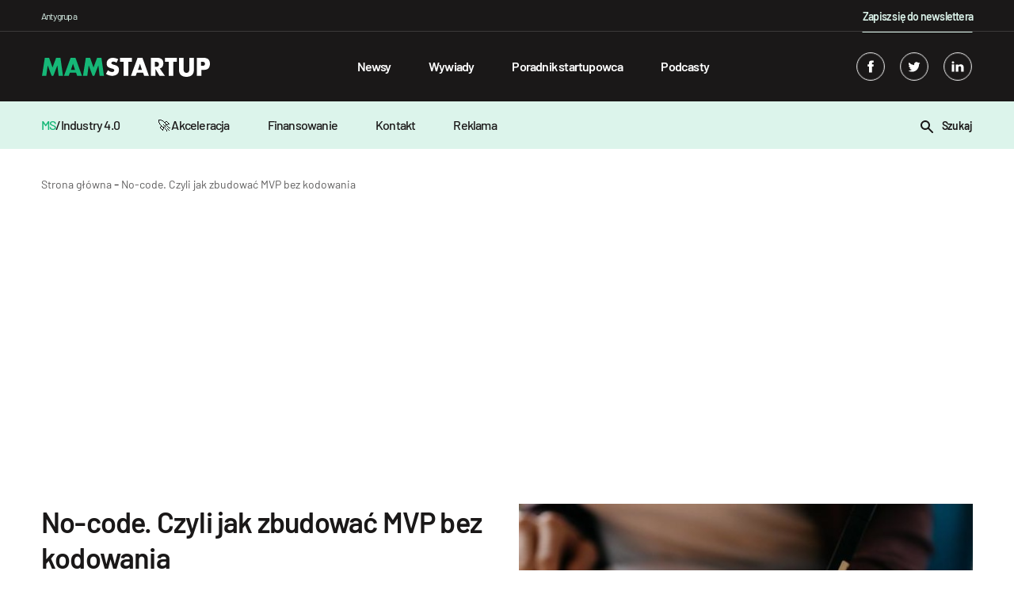

--- FILE ---
content_type: text/html; charset=UTF-8
request_url: https://mamstartup.pl/no-code-czyli-jak-zbudowac-mvp-bez-kodowania/
body_size: 20105
content:

    <!doctype html>

<!--[if lt IE 9]><html class="no-js no-svg ie lt-ie9 lt-ie8 lt-ie7" lang="pl-PL"> <![endif]-->
<!--[if IE 9]><html class="no-js no-svg ie ie9 lt-ie9 lt-ie8" lang="pl-PL"> <![endif]-->
<!--[if gt IE 9]><!-->

<html class="no-js no-svg" lang="pl-PL"> <!--<![endif]-->
<head>
    <meta charset="UTF-8"/>
    <title>No - code. Czyli jak zbudować MVP bez kodowania</title>
    <meta name="description" content="Co przybliża założycieli startupów do osiągnięcia sukcesu? Opracowanie produktu, który adresuje trafnie zidentyfikowany problem. Na tej ścieżce pomocne staje się stworzen">
    <meta name="robots" content="index, follow, max-image-preview:large, max-snippet:-1, max-video-preview:-1"/>
    <link rel="canonical" href="https://mamstartup.pl/no-code-czyli-jak-zbudowac-mvp-bez-kodowania/">
    <meta property="og:title" content="No-code. Czyli jak zbudować MVP bez kodowania">
    <meta property="og:description" content="Co przybliża założycieli startupów do osiągnięcia sukcesu? Opracowanie produktu, który adresuje trafnie zidentyfikowany problem. Na tej ścieżce pomocne staje się stworzen">
    <meta property="og:url" content="https://mamstartup.pl/no-code-czyli-jak-zbudowac-mvp-bez-kodowania/">
    <meta property="og:site_name" content="MamStartup">
    <meta property="og:image:url" content="https://mamstartup.pl/wp-content/uploads/2021/06/mvp.jpg">
    <meta property="article:published_time" content="2026-01-26T16:38:43+01:00">
    <meta property="article:modified_time" content="2026-01-26T16:38:43+01:00">
    <meta name="publish_date" property="og:publish_date" content="2026-01-26T16:38:43+01:00">
    <meta name="twitter:card" content="summary_large_image">
    <meta name="twitter:site" content="https://twitter.com/mamstartup">
    <meta property="twitter:title" content="No-code. Czyli jak zbudować MVP bez kodowania">
    <meta property="twitter:description" content="Co przybliża założycieli startupów do osiągnięcia sukcesu? Opracowanie produktu, który adresuje trafnie zidentyfikowany problem. Na tej ścieżce pomocne staje się stworzenie MVP. Umożliwia o...">
    <meta property="twitter:image" content="https://mamstartup.pl/wp-content/uploads/2021/06/mvp.jpg">
        <link rel="alternate" type="application/rss+xml" title="MamStartup &raquo; Kanał z wpisami" href="https://mamstartup.pl/feed/" />
    <meta http-equiv="Content-Type" content="text/html; charset=UTF-8"/>
    <meta http-equiv="X-UA-Compatible" content="IE=edge">
    <meta name="viewport" content="width=device-width, initial-scale=1">
    <meta name="theme-color" content="#ffffff">
    <link rel="manifest" href="https://mamstartup.pl/wp-content/themes/mamstartup/manifest.json">
    <link rel="icon" href="/favicon.ico" sizes="any">
    <link rel="icon" type="image/png" sizes="192x192"
          href="https://mamstartup.pl/wp-content/themes/mamstartup/static/images/favicon/android-icon-192x192.png">
    <style>
        @font-face {
            font-family: 'Barlow';
            src: local('Barlow Bold'), local('Barlow-Bold'),
            url('https://mamstartup.pl/wp-content/themes/mamstartup/resources/fonts/Barlow-Bold.woff2') format('woff2'),
            url('https://mamstartup.pl/wp-content/themes/mamstartup/resources/fonts/Barlow-Bold.woff') format('woff'),
            url('https://mamstartup.pl/wp-content/themes/mamstartup/resources/fonts/Barlow-Bold.ttf') format('truetype');
            font-weight: bold;
            font-style: normal;
            font-display: block;
        }

        @font-face {
            font-family: 'Barlow';
            src: local('Barlow Light'), local('Barlow-Light'),
            url('https://mamstartup.pl/wp-content/themes/mamstartup/resources/fonts/Barlow-Light.woff2') format('woff2'),
            url('https://mamstartup.pl/wp-content/themes/mamstartup/resources/fonts/Barlow-Light.woff') format('woff'),
            url('https://mamstartup.pl/wp-content/themes/mamstartup/resources/fonts/Barlow-Light.ttf') format('truetype');
            font-weight: 300;
            font-style: normal;
            font-display: block;
        }

        @font-face {
            font-family: 'Barlow';
            src: local('Barlow ExtraLight'), local('Barlow-ExtraLight'),
            url('https://mamstartup.pl/wp-content/themes/mamstartup/resources/fonts/Barlow-ExtraLight.woff2') format('woff2'),
            url('https://mamstartup.pl/wp-content/themes/mamstartup/resources/fonts/Barlow-ExtraLight.woff') format('woff'),
            url('https://mamstartup.pl/wp-content/themes/mamstartup/resources/fonts/Barlow-ExtraLight.ttf') format('truetype');
            font-weight: 200;
            font-style: normal;
            font-display: block;
        }

        @font-face {
            font-family: 'Barlow';
            src: local('Barlow Black'), local('Barlow-Black'),
            url('https://mamstartup.pl/wp-content/themes/mamstartup/resources/fonts/Barlow-Black.woff2') format('woff2'),
            url('https://mamstartup.pl/wp-content/themes/mamstartup/resources/fonts/Barlow-Black.woff') format('woff'),
            url('https://mamstartup.pl/wp-content/themes/mamstartup/resources/fonts/Barlow-Black.ttf') format('truetype');
            font-weight: 900;
            font-style: normal;
            font-display: block;
        }

        @font-face {
            font-family: 'Barlow';
            src: local('Barlow ExtraBold'), local('Barlow-ExtraBold'),
            url('https://mamstartup.pl/wp-content/themes/mamstartup/resources/fonts/Barlow-ExtraBold.woff2') format('woff2'),
            url('https://mamstartup.pl/wp-content/themes/mamstartup/resources/fonts/Barlow-ExtraBold.woff') format('woff'),
            url('https://mamstartup.pl/wp-content/themes/mamstartup/resources/fonts/Barlow-ExtraBold.ttf') format('truetype');
            font-weight: bold;
            font-style: normal;
            font-display: block;
        }

        @font-face {
            font-family: 'Barlow';
            src: local('Barlow Thin'), local('Barlow-Thin'),
            url('https://mamstartup.pl/wp-content/themes/mamstartup/resources/fonts/Barlow-Thin.woff2') format('woff2'),
            url('https://mamstartup.pl/wp-content/themes/mamstartup/resources/fonts/Barlow-Thin.woff') format('woff'),
            url('https://mamstartup.pl/wp-content/themes/mamstartup/resources/fonts/Barlow-Thin.ttf') format('truetype');
            font-weight: 100;
            font-style: normal;
            font-display: block;
        }

        @font-face {
            font-family: 'Barlow';
            src: local('Barlow SemiBold'), local('Barlow-SemiBold'),
            url('https://mamstartup.pl/wp-content/themes/mamstartup/resources/fonts/Barlow-SemiBold.woff2') format('woff2'),
            url('https://mamstartup.pl/wp-content/themes/mamstartup/resources/fonts/Barlow-SemiBold.woff') format('woff'),
            url('https://mamstartup.pl/wp-content/themes/mamstartup/resources/fonts/Barlow-SemiBold.ttf') format('truetype');
            font-weight: 600;
            font-style: normal;
            font-display: block;
        }

        @font-face {
            font-family: 'Barlow';
            src: local('Barlow Medium'), local('Barlow-Medium'),
            url('https://mamstartup.pl/wp-content/themes/mamstartup/resources/fonts/Barlow-Medium.woff2') format('woff2'),
            url('https://mamstartup.pl/wp-content/themes/mamstartup/resources/fonts/Barlow-Medium.woff') format('woff'),
            url('https://mamstartup.pl/wp-content/themes/mamstartup/resources/fonts/Barlow-Medium.ttf') format('truetype');
            font-weight: 500;
            font-style: normal;
            font-display: block;
        }

        @font-face {
            font-family: 'Barlow';
            src: local('Barlow Regular'), local('Barlow-Regular'),
            url('https://mamstartup.pl/wp-content/themes/mamstartup/resources/fonts/Barlow-Regular.woff2') format('woff2'),
            url('https://mamstartup.pl/wp-content/themes/mamstartup/resources/fonts/Barlow-Regular.woff') format('woff'),
            url('https://mamstartup.pl/wp-content/themes/mamstartup/resources/fonts/Barlow-Regular.ttf') format('truetype');
            font-weight: normal;
            font-style: normal;
            font-display: block;
        }
    </style>
    <link rel="preload" href="https://mamstartup.pl/wp-content/themes/mamstartup/resources/fonts/Barlow-Bold.woff2" crossorigin="anonymous" as="font"
          type="font/woff2">
    <link rel="preload" href="https://mamstartup.pl/wp-content/themes/mamstartup/resources/fonts/Barlow-SemiBold.woff2" crossorigin="anonymous" as="font"
          type="font/woff2">
    <link rel="preload" href="https://mamstartup.pl/wp-content/themes/mamstartup/resources/fonts/Barlow-Medium.woff2" crossorigin="anonymous" as="font"
          type="font/woff2">
    <link rel="preload" href="https://mamstartup.pl/wp-content/themes/mamstartup/resources/fonts/Barlow-Regular.woff2" crossorigin="anonymous" as="font"
          type="font/woff2">
    <link rel="pingback" href="https://mamstartup.pl/xmlrpc.php"/>
    <link rel="profile" href="https://gmpg.org/xfn/11">

    <!-- Google Publisher Tag (GPT) -->
    <script async src="https://securepubads.g.doubleclick.net/tag/js/gpt.js"></script>

    <!-- Google Tag Manager -->
    <script type="text/javascript">(function (w, d, s, l, i) {
            w[l] = w[l] || [];
            w[l].push({
                'gtm.start':
                    new Date().getTime(), event: 'gtm.js'
            });
            var f = d.getElementsByTagName(s)[0],
                j = d.createElement(s), dl = l != 'dataLayer' ? '&l=' + l : '';
            j.async = true;
            j.src =
                'https://www.googletagmanager.com/gtm.js?id=' + i + dl;
            f.parentNode.insertBefore(j, f);
        })(window, document, 'script', 'dataLayer', 'GTM-PRL9R2M');
    </script>
    <!-- End Google Tag Manager -->

                        <script type="application/ld+json">
            {
                "@context": "https://schema.org",
                "@type": "NewsArticle",
                "mainEntityOfPage": {
                    "@type": "WebPage",
                    "@id": "https://mamstartup.pl/no-code-czyli-jak-zbudowac-mvp-bez-kodowania/"
                },
                "headline": "No-code. Czyli jak zbudować MVP bez kodowania",
                                "image": {
                    "@type": "ImageObject",
                    "url": "https://mamstartup.pl/wp-content/uploads/2021/06/mvp.jpg",
                    "height": "400",
                    "width": "600"
                },
                                "datePublished": "2026-01-26T16:38:43+01:00",
                "dateModified": "2026-01-26T16:38:43+01:00",
                "author": {
                    "@type": "Person",
                    "name": "SKN SGH Ventures Innovatika",
                    "url": "https://mamstartup.pl/author/skn-sgh-ventures-innovatika/"
                },
                "publisher": {
                    "name": "mamstartup",
                    "@type": "Organization",
                    "logo": {
                        "@type": "ImageObject",
                        "url": "https://mamstartup.pl/wp-content/uploads/2022/03/mamstartup-logo.png",
                        "height": "60",
                        "width": "460"
                    }
                },
                "description": "Co przybliża założycieli startupów do osiągnięcia sukcesu? Opracowanie produktu, który adresuje trafnie zidentyfikowany problem. Na tej ścieżce pomocne staje się stworzen"

            }

            </script>
        
    
	<style>img:is([sizes="auto" i], [sizes^="auto," i]) { contain-intrinsic-size: 3000px 1500px }</style>
	<link rel='dns-prefetch' href='//static.addtoany.com' />
<link href='https://fonts.gstatic.com' crossorigin rel='preconnect' />
<link rel='preconnect' href='https://static.addtoany.com' />
<link rel='prefetch' href='https://static.addtoany.com/menu/page.js' />
<link rel='prerender' href='https://static.addtoany.com/menu/page.js' />
<style id='wp-emoji-styles-inline-css' type='text/css'>

	img.wp-smiley, img.emoji {
		display: inline !important;
		border: none !important;
		box-shadow: none !important;
		height: 1em !important;
		width: 1em !important;
		margin: 0 0.07em !important;
		vertical-align: -0.1em !important;
		background: none !important;
		padding: 0 !important;
	}
</style>
<link rel='preload' as='style' id='wp-block-library-css' href='https://mamstartup.pl/wp-includes/css/dist/block-library/style.min.css?ver=6.8.3' type='text/css' media='all' />
<style id='classic-theme-styles-inline-css' type='text/css'>
/*! This file is auto-generated */
.wp-block-button__link{color:#fff;background-color:#32373c;border-radius:9999px;box-shadow:none;text-decoration:none;padding:calc(.667em + 2px) calc(1.333em + 2px);font-size:1.125em}.wp-block-file__button{background:#32373c;color:#fff;text-decoration:none}
</style>
<style id='global-styles-inline-css' type='text/css'>
:root{--wp--preset--aspect-ratio--square: 1;--wp--preset--aspect-ratio--4-3: 4/3;--wp--preset--aspect-ratio--3-4: 3/4;--wp--preset--aspect-ratio--3-2: 3/2;--wp--preset--aspect-ratio--2-3: 2/3;--wp--preset--aspect-ratio--16-9: 16/9;--wp--preset--aspect-ratio--9-16: 9/16;--wp--preset--color--black: #000000;--wp--preset--color--cyan-bluish-gray: #abb8c3;--wp--preset--color--white: #ffffff;--wp--preset--color--pale-pink: #f78da7;--wp--preset--color--vivid-red: #cf2e2e;--wp--preset--color--luminous-vivid-orange: #ff6900;--wp--preset--color--luminous-vivid-amber: #fcb900;--wp--preset--color--light-green-cyan: #7bdcb5;--wp--preset--color--vivid-green-cyan: #00d084;--wp--preset--color--pale-cyan-blue: #8ed1fc;--wp--preset--color--vivid-cyan-blue: #0693e3;--wp--preset--color--vivid-purple: #9b51e0;--wp--preset--gradient--vivid-cyan-blue-to-vivid-purple: linear-gradient(135deg,rgba(6,147,227,1) 0%,rgb(155,81,224) 100%);--wp--preset--gradient--light-green-cyan-to-vivid-green-cyan: linear-gradient(135deg,rgb(122,220,180) 0%,rgb(0,208,130) 100%);--wp--preset--gradient--luminous-vivid-amber-to-luminous-vivid-orange: linear-gradient(135deg,rgba(252,185,0,1) 0%,rgba(255,105,0,1) 100%);--wp--preset--gradient--luminous-vivid-orange-to-vivid-red: linear-gradient(135deg,rgba(255,105,0,1) 0%,rgb(207,46,46) 100%);--wp--preset--gradient--very-light-gray-to-cyan-bluish-gray: linear-gradient(135deg,rgb(238,238,238) 0%,rgb(169,184,195) 100%);--wp--preset--gradient--cool-to-warm-spectrum: linear-gradient(135deg,rgb(74,234,220) 0%,rgb(151,120,209) 20%,rgb(207,42,186) 40%,rgb(238,44,130) 60%,rgb(251,105,98) 80%,rgb(254,248,76) 100%);--wp--preset--gradient--blush-light-purple: linear-gradient(135deg,rgb(255,206,236) 0%,rgb(152,150,240) 100%);--wp--preset--gradient--blush-bordeaux: linear-gradient(135deg,rgb(254,205,165) 0%,rgb(254,45,45) 50%,rgb(107,0,62) 100%);--wp--preset--gradient--luminous-dusk: linear-gradient(135deg,rgb(255,203,112) 0%,rgb(199,81,192) 50%,rgb(65,88,208) 100%);--wp--preset--gradient--pale-ocean: linear-gradient(135deg,rgb(255,245,203) 0%,rgb(182,227,212) 50%,rgb(51,167,181) 100%);--wp--preset--gradient--electric-grass: linear-gradient(135deg,rgb(202,248,128) 0%,rgb(113,206,126) 100%);--wp--preset--gradient--midnight: linear-gradient(135deg,rgb(2,3,129) 0%,rgb(40,116,252) 100%);--wp--preset--font-size--small: 13px;--wp--preset--font-size--medium: 20px;--wp--preset--font-size--large: 36px;--wp--preset--font-size--x-large: 42px;--wp--preset--spacing--20: 0.44rem;--wp--preset--spacing--30: 0.67rem;--wp--preset--spacing--40: 1rem;--wp--preset--spacing--50: 1.5rem;--wp--preset--spacing--60: 2.25rem;--wp--preset--spacing--70: 3.38rem;--wp--preset--spacing--80: 5.06rem;--wp--preset--shadow--natural: 6px 6px 9px rgba(0, 0, 0, 0.2);--wp--preset--shadow--deep: 12px 12px 50px rgba(0, 0, 0, 0.4);--wp--preset--shadow--sharp: 6px 6px 0px rgba(0, 0, 0, 0.2);--wp--preset--shadow--outlined: 6px 6px 0px -3px rgba(255, 255, 255, 1), 6px 6px rgba(0, 0, 0, 1);--wp--preset--shadow--crisp: 6px 6px 0px rgba(0, 0, 0, 1);}:where(.is-layout-flex){gap: 0.5em;}:where(.is-layout-grid){gap: 0.5em;}body .is-layout-flex{display: flex;}.is-layout-flex{flex-wrap: wrap;align-items: center;}.is-layout-flex > :is(*, div){margin: 0;}body .is-layout-grid{display: grid;}.is-layout-grid > :is(*, div){margin: 0;}:where(.wp-block-columns.is-layout-flex){gap: 2em;}:where(.wp-block-columns.is-layout-grid){gap: 2em;}:where(.wp-block-post-template.is-layout-flex){gap: 1.25em;}:where(.wp-block-post-template.is-layout-grid){gap: 1.25em;}.has-black-color{color: var(--wp--preset--color--black) !important;}.has-cyan-bluish-gray-color{color: var(--wp--preset--color--cyan-bluish-gray) !important;}.has-white-color{color: var(--wp--preset--color--white) !important;}.has-pale-pink-color{color: var(--wp--preset--color--pale-pink) !important;}.has-vivid-red-color{color: var(--wp--preset--color--vivid-red) !important;}.has-luminous-vivid-orange-color{color: var(--wp--preset--color--luminous-vivid-orange) !important;}.has-luminous-vivid-amber-color{color: var(--wp--preset--color--luminous-vivid-amber) !important;}.has-light-green-cyan-color{color: var(--wp--preset--color--light-green-cyan) !important;}.has-vivid-green-cyan-color{color: var(--wp--preset--color--vivid-green-cyan) !important;}.has-pale-cyan-blue-color{color: var(--wp--preset--color--pale-cyan-blue) !important;}.has-vivid-cyan-blue-color{color: var(--wp--preset--color--vivid-cyan-blue) !important;}.has-vivid-purple-color{color: var(--wp--preset--color--vivid-purple) !important;}.has-black-background-color{background-color: var(--wp--preset--color--black) !important;}.has-cyan-bluish-gray-background-color{background-color: var(--wp--preset--color--cyan-bluish-gray) !important;}.has-white-background-color{background-color: var(--wp--preset--color--white) !important;}.has-pale-pink-background-color{background-color: var(--wp--preset--color--pale-pink) !important;}.has-vivid-red-background-color{background-color: var(--wp--preset--color--vivid-red) !important;}.has-luminous-vivid-orange-background-color{background-color: var(--wp--preset--color--luminous-vivid-orange) !important;}.has-luminous-vivid-amber-background-color{background-color: var(--wp--preset--color--luminous-vivid-amber) !important;}.has-light-green-cyan-background-color{background-color: var(--wp--preset--color--light-green-cyan) !important;}.has-vivid-green-cyan-background-color{background-color: var(--wp--preset--color--vivid-green-cyan) !important;}.has-pale-cyan-blue-background-color{background-color: var(--wp--preset--color--pale-cyan-blue) !important;}.has-vivid-cyan-blue-background-color{background-color: var(--wp--preset--color--vivid-cyan-blue) !important;}.has-vivid-purple-background-color{background-color: var(--wp--preset--color--vivid-purple) !important;}.has-black-border-color{border-color: var(--wp--preset--color--black) !important;}.has-cyan-bluish-gray-border-color{border-color: var(--wp--preset--color--cyan-bluish-gray) !important;}.has-white-border-color{border-color: var(--wp--preset--color--white) !important;}.has-pale-pink-border-color{border-color: var(--wp--preset--color--pale-pink) !important;}.has-vivid-red-border-color{border-color: var(--wp--preset--color--vivid-red) !important;}.has-luminous-vivid-orange-border-color{border-color: var(--wp--preset--color--luminous-vivid-orange) !important;}.has-luminous-vivid-amber-border-color{border-color: var(--wp--preset--color--luminous-vivid-amber) !important;}.has-light-green-cyan-border-color{border-color: var(--wp--preset--color--light-green-cyan) !important;}.has-vivid-green-cyan-border-color{border-color: var(--wp--preset--color--vivid-green-cyan) !important;}.has-pale-cyan-blue-border-color{border-color: var(--wp--preset--color--pale-cyan-blue) !important;}.has-vivid-cyan-blue-border-color{border-color: var(--wp--preset--color--vivid-cyan-blue) !important;}.has-vivid-purple-border-color{border-color: var(--wp--preset--color--vivid-purple) !important;}.has-vivid-cyan-blue-to-vivid-purple-gradient-background{background: var(--wp--preset--gradient--vivid-cyan-blue-to-vivid-purple) !important;}.has-light-green-cyan-to-vivid-green-cyan-gradient-background{background: var(--wp--preset--gradient--light-green-cyan-to-vivid-green-cyan) !important;}.has-luminous-vivid-amber-to-luminous-vivid-orange-gradient-background{background: var(--wp--preset--gradient--luminous-vivid-amber-to-luminous-vivid-orange) !important;}.has-luminous-vivid-orange-to-vivid-red-gradient-background{background: var(--wp--preset--gradient--luminous-vivid-orange-to-vivid-red) !important;}.has-very-light-gray-to-cyan-bluish-gray-gradient-background{background: var(--wp--preset--gradient--very-light-gray-to-cyan-bluish-gray) !important;}.has-cool-to-warm-spectrum-gradient-background{background: var(--wp--preset--gradient--cool-to-warm-spectrum) !important;}.has-blush-light-purple-gradient-background{background: var(--wp--preset--gradient--blush-light-purple) !important;}.has-blush-bordeaux-gradient-background{background: var(--wp--preset--gradient--blush-bordeaux) !important;}.has-luminous-dusk-gradient-background{background: var(--wp--preset--gradient--luminous-dusk) !important;}.has-pale-ocean-gradient-background{background: var(--wp--preset--gradient--pale-ocean) !important;}.has-electric-grass-gradient-background{background: var(--wp--preset--gradient--electric-grass) !important;}.has-midnight-gradient-background{background: var(--wp--preset--gradient--midnight) !important;}.has-small-font-size{font-size: var(--wp--preset--font-size--small) !important;}.has-medium-font-size{font-size: var(--wp--preset--font-size--medium) !important;}.has-large-font-size{font-size: var(--wp--preset--font-size--large) !important;}.has-x-large-font-size{font-size: var(--wp--preset--font-size--x-large) !important;}
:where(.wp-block-post-template.is-layout-flex){gap: 1.25em;}:where(.wp-block-post-template.is-layout-grid){gap: 1.25em;}
:where(.wp-block-columns.is-layout-flex){gap: 2em;}:where(.wp-block-columns.is-layout-grid){gap: 2em;}
:root :where(.wp-block-pullquote){font-size: 1.5em;line-height: 1.6;}
</style>
<link rel='preload' as='style' id='addtoany-css' href='https://mamstartup.pl/wp-content/plugins/add-to-any/addtoany.min.css?ver=1.16' type='text/css' media='all' />
<link rel='preload' as='style' id='app-style-css' href='https://mamstartup.pl/wp-content/themes/mamstartup/static/front/main.css?ver=1769441923' type='text/css' media='all' />
<link rel='stylesheet' id='app-style1-css' href='https://mamstartup.pl/wp-content/themes/mamstartup/static/front/main.css?ver=1769441923' type='text/css' media='all' />
<script type="text/javascript" id="addtoany-core-js-before">
/* <![CDATA[ */
window.a2a_config=window.a2a_config||{};a2a_config.callbacks=[];a2a_config.overlays=[];a2a_config.templates={};a2a_localize = {
	Share: "Share",
	Save: "Save",
	Subscribe: "Subscribe",
	Email: "Email",
	Bookmark: "Bookmark",
	ShowAll: "Show all",
	ShowLess: "Show less",
	FindServices: "Find service(s)",
	FindAnyServiceToAddTo: "Instantly find any service to add to",
	PoweredBy: "Powered by",
	ShareViaEmail: "Share via email",
	SubscribeViaEmail: "Subscribe via email",
	BookmarkInYourBrowser: "Bookmark in your browser",
	BookmarkInstructions: "Press Ctrl+D or \u2318+D to bookmark this page",
	AddToYourFavorites: "Add to your favorites",
	SendFromWebOrProgram: "Send from any email address or email program",
	EmailProgram: "Email program",
	More: "More&#8230;",
	ThanksForSharing: "Thanks for sharing!",
	ThanksForFollowing: "Thanks for following!"
};
/* ]]> */
</script>
<script type="text/javascript" defer src="https://static.addtoany.com/menu/page.js" id="addtoany-core-js"></script>
<script type="text/javascript" defer src="https://mamstartup.pl/wp-includes/js/jquery/jquery.min.js?ver=3.7.1" id="jquery-core-js"></script>
<script type="text/javascript" defer src="https://mamstartup.pl/wp-includes/js/jquery/jquery-migrate.min.js?ver=3.4.1" id="jquery-migrate-js"></script>
<script type="text/javascript" defer defer src="https://mamstartup.pl/wp-content/plugins/add-to-any/addtoany.min.js?ver=1.1" id="addtoany-jquery-js"></script>
<link rel="https://api.w.org/" href="https://mamstartup.pl/wp-json/" /><link rel="alternate" title="JSON" type="application/json" href="https://mamstartup.pl/wp-json/wp/v2/posts/67665" /><link rel="EditURI" type="application/rsd+xml" title="RSD" href="https://mamstartup.pl/xmlrpc.php?rsd" />
<meta name="generator" content="WordPress 6.8.3" />
<link rel='shortlink' href='https://mamstartup.pl/?p=67665' />
<link rel="alternate" title="oEmbed (JSON)" type="application/json+oembed" href="https://mamstartup.pl/wp-json/oembed/1.0/embed?url=https%3A%2F%2Fmamstartup.pl%2Fno-code-czyli-jak-zbudowac-mvp-bez-kodowania%2F" />
		<style type="text/css" id="wp-custom-css">
			b, strong{
	font-weight:600;
}		</style>
		            </head>

<body class="wp-singular post-template-default single single-post postid-67665 single-format-standard wp-theme-mamstartup" data-template="base.twig">
<!-- Google Tag Manager (noscript) -->
<noscript>
    <iframe src="https://www.googletagmanager.com/ns.html?id=GTM-PRL9R2M"
            height="0" width="0" style="display:none;visibility:hidden"></iframe>
</noscript>
<!-- End Google Tag Manager (noscript) -->
<header class="header">
            <div class="wrapper">
            <div class="navbar" id="navbar" style="background-color: ">
                <div class="container-xl">
                    <div class="navbar-additional row">
                        <div class="col-8">
                            <p class="navbar-additional__title">Antygrupa</p>
                        </div>
                        <div class="col-4 navbar-additional__newsletter-col">
                            <a href="/newsletter/"
                               style="position: relative;color: #dcf4eb;text-decoration: none;font-size: 0.875rem;font-weight: 600;letter-spacing: -0.05rem;line-height: 1.5rem;"
                               class="newsletter">Zapisz się do newslettera</a>
                        </div>
                    </div>
                    <div class="row">
                        <div class="navbar-content col-12">
                            <a aria-label="mamstartup" class="navbar-brand d-flex align-items-center"
                               href="https://mamstartup.pl">
                                                                <div class="">
                                                                            <img class="navbar-brand__image"
                                             src="https://mamstartup.pl/wp-content/uploads/2021/06/mamstartup-logo-2.svg"
                                             alt="" width="212" height="24">
                                                                    </div>
                            </a>
                            <div id="hamburger" class="hamburger navbar-toggle" type="button"
                                 aria-label="Toggle navigation">
                                <span class="line"></span>
                                <span class="line"></span>
                                <span class="line"></span>
                            </div>
                            <nav class="navbar-nav" role="navigation">
                                <div class="navbar-searcher searcher">
                                    <a id="searchPosts" class="searcher__button d-inline-block">
                                        <svg class="" xmlns="http://www.w3.org/2000/svg" width="16" height="16">
    <path fill-rule="evenodd"
          d="M2 6c0-2.206 1.794-4 4-4s4 1.794 4 4-1.794 4-4 4-4-1.794-4-4m13.707 8.293l-4.822-4.822A5.961 5.961 0 0 0 12 6c0-3.309-2.691-6-6-6S0 2.691 0 6s2.691 6 6 6c1.294 0 2.49-.416 3.471-1.115l4.822 4.822a.997.997 0 0 0 1.414 0 .999.999 0 0 0 0-1.414"></path>
</svg>                                    </a>
                                    <input id="search" class="searcher__input" type="text"
                                           placeholder="Wpisz szukaną frazę ...">
                                    <label hidden for="search">Wpisz szukaną frazę ...</label>
                                </div>
                                    <ul class="nav-list">
                    <li class="nav-list__item  menu-item menu-item-type-taxonomy menu-item-object-category menu-item-86965">
                <a class="nav-list__link" target="" href="https://mamstartup.pl/kategoria/news/">Newsy</a>
                            </li>
                    <li class="nav-list__item  menu-item menu-item-type-taxonomy menu-item-object-category menu-item-86967">
                <a class="nav-list__link" target="" href="https://mamstartup.pl/kategoria/wywiad/">Wywiady</a>
                            </li>
                    <li class="nav-list__item  menu-item menu-item-type-taxonomy menu-item-object-category current-post-ancestor current-menu-parent current-post-parent menu-item-86968">
                <a class="nav-list__link" target="" href="https://mamstartup.pl/kategoria/poradnik-startupowca/">Poradnik startupowca</a>
                            </li>
                    <li class="nav-list__item  menu-item menu-item-type-taxonomy menu-item-object-category menu-item-86970">
                <a class="nav-list__link" target="" href="https://mamstartup.pl/kategoria/podcast/">Podcasty</a>
                            </li>
            </ul>
                                <div class="navbar-socials navbar-socials--mobile">
                                        <div class="social-links">
                    <a aria-label="facebook" target="_blank" rel="noreferrer" class="social-links__item" href="https://www.facebook.com/mamstartup">
                <svg class="social-ico" xmlns="http://www.w3.org/2000/svg" width="36" height="36" viewBox="0 0 36 36">
    <defs>
        <clipPath id="6xkga">
            <path fill="#fff" d="M18 36c9.941 0 18-8.059 18-18S27.941 0 18 0 0 8.059 0 18s8.059 18 18 18z"/>
        </clipPath>
    </defs>
    <g>
        <g>
            <g opacity=".2">
                <path class="border-shape" fill="none" stroke="#fff" stroke-miterlimit="20" stroke-width="2"
                      d="M18 36c9.941 0 18-8.059 18-18S27.941 0 18 0 0 8.059 0 18s8.059 18 18 18z"
                      clip-path="url(&quot;#6xkga&quot;)"/>
            </g>
            <g>
                <g>
                    <path class="main-shape" fill="#fff"
                          d="M19.612 10c-1.41 0-3.98.638-3.612 3-.361.604-.368 1.338 0 2-.368.164-2 .164-2 .164v2.794L16 18v8h3.775v-8.095h2.04L22 15.157h-2.279s.005-1.223 0-1.578c0-.87.841-.82.892-.82.4 0 1.178.002 1.378 0V10z"/>
                </g>
            </g>
        </g>
    </g>
</svg>            </a>
                            <a aria-label="twitter" target="_blank" rel="noreferrer" class="social-links__item" href="https://twitter.com/mamstartup">
                <svg class="social-ico" xmlns="http://www.w3.org/2000/svg" width="36" height="36" viewBox="0 0 36 36">
    <defs>
        <clipPath id="if2qa">
            <path fill="#fff" d="M18 36c9.941 0 18-8.059 18-18S27.941 0 18 0 0 8.059 0 18s8.059 18 18 18z"/>
        </clipPath>
    </defs>
    <g>
        <g>
            <g opacity=".2">
                <path class="border-shape" fill="none" stroke="#fff" stroke-miterlimit="20" stroke-width="2"
                      d="M18 36c9.941 0 18-8.059 18-18S27.941 0 18 0 0 8.059 0 18s8.059 18 18 18z"
                      clip-path="url(&quot;#if2qa&quot;)"/>
            </g>
            <g>
                <g>
                    <path class="main-shape" fill="#fff"
                          d="M26 13.538a6.554 6.554 0 0 1-1.885.517 3.292 3.292 0 0 0 1.443-1.815 6.557 6.557 0 0 1-2.085.796 3.282 3.282 0 0 0-5.593 2.994 9.32 9.32 0 0 1-6.765-3.429 3.28 3.28 0 0 0 1.016 4.382 3.267 3.267 0 0 1-1.487-.41v.041a3.284 3.284 0 0 0 2.632 3.218 3.265 3.265 0 0 1-1.482.058 3.286 3.286 0 0 0 3.066 2.279A6.585 6.585 0 0 1 10 23.528a9.289 9.289 0 0 0 5.031 1.475c6.037 0 9.34-5.001 9.34-9.339 0-.142-.004-.283-.01-.424A6.688 6.688 0 0 0 26 13.538"/>
                </g>
            </g>
        </g>
    </g>
</svg>            </a>
                            <a aria-label="linkedin" target="_blank" rel="noreferrer" class="social-links__item" href="https://www.linkedin.com/company/mamstartup/">
                <svg class="social-ico" xmlns="http://www.w3.org/2000/svg" width="36" height="36" viewBox="0 0 36 36">
    <defs>
        <clipPath id="hsgoa">
            <path fill="#fff" d="M18 36c9.941 0 18-8.059 18-18S27.941 0 18 0 0 8.059 0 18s8.059 18 18 18z"/>
        </clipPath>
    </defs>
    <g>
        <g>
            <g opacity=".2">
                <path class="border-shape" fill="none" stroke="#fff" stroke-miterlimit="20" stroke-width="2"
                      d="M18 36c9.941 0 18-8.059 18-18S27.941 0 18 0 0 8.059 0 18s8.059 18 18 18z"
                      clip-path="url(&quot;#hsgoa&quot;)"/>
            </g>
            <g>
                <g>
                    <path class="main-shape" fill="#fff"
                          d="M26 25h-3.494v-5.227c0-1.313-.506-2.209-1.77-2.209-.966 0-1.54.604-1.793 1.188-.092.208-.115.5-.115.791V25h-3.495s.047-8.854 0-9.77h3.495v1.384c.463-.666 1.294-1.614 3.15-1.614C24.276 15 26 16.397 26 19.398zM10 15h3.2v10H10zm1.572-1C10.618 14 10 13.333 10 12.5c0-.852.636-1.5 1.61-1.5.972 0 1.572.648 1.59 1.5 0 .833-.618 1.5-1.61 1.5z"/>
                </g>
            </g>
        </g>
    </g>
</svg>            </a>
            </div>
                                </div>
                            </nav><!-- #nav -->
                            <div class="navbar-socials navbar-socials--desktop">
                                    <div class="social-links">
                    <a aria-label="facebook" target="_blank" rel="noreferrer" class="social-links__item" href="https://www.facebook.com/mamstartup">
                <svg class="social-ico" xmlns="http://www.w3.org/2000/svg" width="36" height="36" viewBox="0 0 36 36">
    <defs>
        <clipPath id="6xkga">
            <path fill="#fff" d="M18 36c9.941 0 18-8.059 18-18S27.941 0 18 0 0 8.059 0 18s8.059 18 18 18z"/>
        </clipPath>
    </defs>
    <g>
        <g>
            <g opacity=".2">
                <path class="border-shape" fill="none" stroke="#fff" stroke-miterlimit="20" stroke-width="2"
                      d="M18 36c9.941 0 18-8.059 18-18S27.941 0 18 0 0 8.059 0 18s8.059 18 18 18z"
                      clip-path="url(&quot;#6xkga&quot;)"/>
            </g>
            <g>
                <g>
                    <path class="main-shape" fill="#fff"
                          d="M19.612 10c-1.41 0-3.98.638-3.612 3-.361.604-.368 1.338 0 2-.368.164-2 .164-2 .164v2.794L16 18v8h3.775v-8.095h2.04L22 15.157h-2.279s.005-1.223 0-1.578c0-.87.841-.82.892-.82.4 0 1.178.002 1.378 0V10z"/>
                </g>
            </g>
        </g>
    </g>
</svg>            </a>
                            <a aria-label="twitter" target="_blank" rel="noreferrer" class="social-links__item" href="https://twitter.com/mamstartup">
                <svg class="social-ico" xmlns="http://www.w3.org/2000/svg" width="36" height="36" viewBox="0 0 36 36">
    <defs>
        <clipPath id="if2qa">
            <path fill="#fff" d="M18 36c9.941 0 18-8.059 18-18S27.941 0 18 0 0 8.059 0 18s8.059 18 18 18z"/>
        </clipPath>
    </defs>
    <g>
        <g>
            <g opacity=".2">
                <path class="border-shape" fill="none" stroke="#fff" stroke-miterlimit="20" stroke-width="2"
                      d="M18 36c9.941 0 18-8.059 18-18S27.941 0 18 0 0 8.059 0 18s8.059 18 18 18z"
                      clip-path="url(&quot;#if2qa&quot;)"/>
            </g>
            <g>
                <g>
                    <path class="main-shape" fill="#fff"
                          d="M26 13.538a6.554 6.554 0 0 1-1.885.517 3.292 3.292 0 0 0 1.443-1.815 6.557 6.557 0 0 1-2.085.796 3.282 3.282 0 0 0-5.593 2.994 9.32 9.32 0 0 1-6.765-3.429 3.28 3.28 0 0 0 1.016 4.382 3.267 3.267 0 0 1-1.487-.41v.041a3.284 3.284 0 0 0 2.632 3.218 3.265 3.265 0 0 1-1.482.058 3.286 3.286 0 0 0 3.066 2.279A6.585 6.585 0 0 1 10 23.528a9.289 9.289 0 0 0 5.031 1.475c6.037 0 9.34-5.001 9.34-9.339 0-.142-.004-.283-.01-.424A6.688 6.688 0 0 0 26 13.538"/>
                </g>
            </g>
        </g>
    </g>
</svg>            </a>
                            <a aria-label="linkedin" target="_blank" rel="noreferrer" class="social-links__item" href="https://www.linkedin.com/company/mamstartup/">
                <svg class="social-ico" xmlns="http://www.w3.org/2000/svg" width="36" height="36" viewBox="0 0 36 36">
    <defs>
        <clipPath id="hsgoa">
            <path fill="#fff" d="M18 36c9.941 0 18-8.059 18-18S27.941 0 18 0 0 8.059 0 18s8.059 18 18 18z"/>
        </clipPath>
    </defs>
    <g>
        <g>
            <g opacity=".2">
                <path class="border-shape" fill="none" stroke="#fff" stroke-miterlimit="20" stroke-width="2"
                      d="M18 36c9.941 0 18-8.059 18-18S27.941 0 18 0 0 8.059 0 18s8.059 18 18 18z"
                      clip-path="url(&quot;#hsgoa&quot;)"/>
            </g>
            <g>
                <g>
                    <path class="main-shape" fill="#fff"
                          d="M26 25h-3.494v-5.227c0-1.313-.506-2.209-1.77-2.209-.966 0-1.54.604-1.793 1.188-.092.208-.115.5-.115.791V25h-3.495s.047-8.854 0-9.77h3.495v1.384c.463-.666 1.294-1.614 3.15-1.614C24.276 15 26 16.397 26 19.398zM10 15h3.2v10H10zm1.572-1C10.618 14 10 13.333 10 12.5c0-.852.636-1.5 1.61-1.5.972 0 1.572.648 1.59 1.5 0 .833-.618 1.5-1.61 1.5z"/>
                </g>
            </g>
        </g>
    </g>
</svg>            </a>
            </div>
                            </div>
                        </div>
                    </div>
                </div>
            </div>
            <div class="sub-navbar-bg" style="background-color: ">
                <div class="container-xl">
                    <div class="sub-navbar row">
                        <div class="col-12 d-lg-flex justify-content-lg-between align-items-lg-center">
                                <ul class="nav-list">
                    <li class="nav-list__item  menu-item menu-item-type-post_type menu-item-object-commercial menu-item-66003">
                <a class="nav-list__link" target=""
                   href="https://mamstartup.pl/industry40/"><span>MS</span>/Industry 4.0</a>
                            </li>
                    <li class="nav-list__item  menu-item menu-item-type-custom menu-item-object-custom menu-item-113695">
                <a class="nav-list__link" target=""
                   href="https://mamstartup.pl/tag/akceleracja/">🚀 Akceleracja</a>
                            </li>
                    <li class="nav-list__item  menu-item menu-item-type-taxonomy menu-item-object-category menu-item-112928">
                <a class="nav-list__link" target=""
                   href="https://mamstartup.pl/kategoria/finansowanie/">Finansowanie</a>
                            </li>
                    <li class="nav-list__item  menu-item menu-item-type-custom menu-item-object-custom menu-item-48113">
                <a class="nav-list__link" target=""
                   href="https://mamstartup.pl/kontakt/">Kontakt</a>
                            </li>
                    <li class="nav-list__item  menu-item menu-item-type-custom menu-item-object-custom menu-item-48120">
                <a class="nav-list__link" target=""
                   href="https://mamstartup.pl/reklama/">Reklama</a>
                            </li>
            </ul>
                            <a id="searchPopup" class="desktop-searcher d-none d-lg-inline-block" href="#">
                                <svg class="searcher-ico--dark" xmlns="http://www.w3.org/2000/svg" width="16" height="16">
    <path fill-rule="evenodd"
          d="M2 6c0-2.206 1.794-4 4-4s4 1.794 4 4-1.794 4-4 4-4-1.794-4-4m13.707 8.293l-4.822-4.822A5.961 5.961 0 0 0 12 6c0-3.309-2.691-6-6-6S0 2.691 0 6s2.691 6 6 6c1.294 0 2.49-.416 3.471-1.115l4.822 4.822a.997.997 0 0 0 1.414 0 .999.999 0 0 0 0-1.414"></path>
</svg>                                <span class="desktop-searcher__text">Szukaj</span>
                            </a>
                        </div>
                    </div>
                </div>
            </div>
        </div>
    </header>
    <div class="container-xl">
    <div class="row my-4 py-2">
        <div class="col-12">
            <div id="crumbs" class="breadcrumbs"><a class="breadcrumbs__element" href="https://mamstartup.pl/">Strona główna</a> <span class="breadcrumb__delimiter">-</span> <span class="breadcrumbs__element breadcrumbs__element--current">No-code. Czyli jak zbudować MVP bez kodowania</span></div>
        </div>
    </div>
</div><section id="content" role="main" class="content-wrapper">
    <div class="wrapper ">
                <div class="single-wrapper">
                                                <div class="d-flex justify-content-center" style="overflow-x: hidden;">
    <!-- /159261070/MS-01.gorny -->
    <div class="ads-box  ms-ban ms-ban--top">
        <div id="div-gpt-ad-ms01-gorny" data-network-id="159261070" data-ad-unit="MS-01.gorny" data-size="billboard" data-refresh="60"></div>
    </div>
</div>                                        <article class="single post-type-post" data-post-id="67665"
                     data-post-tags="kodowanie, Lean Startup, MVP, produkt, programowanie, SKN SGH Ventures, UX" id="post-67665">
                <div class="container-xl">
                    <div class="row single-header">
                        <div class="col-12 col-md-6">
                            <h1 class="header__title order-md-1 ">
                                No-code. Czyli jak zbudować MVP bez kodowania
                            </h1>
                            <div class="header__details d-flex order-md-2">
                                <p class="details">
                            <span class="details__text"><span
                                        style="font-weight: 300;">Dodane:</span>
                                    <time datetime="2026-01-26T16:38:43+01:00">
                                        22.06.2021
                                    </time>
                            </span>
                                </p>
                                <p class="details ml-3 ml-lg-4">
                                            <picture> 
            <img src="https://mamstartup.pl/assets/40/40/86805/skn-sgh-ventures-innovatika.png" class="avatar" alt="SKN SGH Ventures Innovatika" loading = "false" width="40" height="40">
        </picture>
                                    <a href="https://mamstartup.pl/author/skn-sgh-ventures-innovatika/"
                                       class="details__text details__text--green">SKN SGH Ventures Innovatika</a>
                                </p>
                            </div>
                        </div>
                        <div class="col-12 col-md-6 text-lg-right">
                                    <picture>         <source media="(min-width: 991px)" srcset="https://mamstartup.pl/assets/576/384/68513/68513.jpeg"></source>        <source media="(min-width: 400px)" srcset="https://mamstartup.pl/assets/400/270/68513/68513.jpeg"></source>        <source media="(min-width: 500px)" srcset="https://mamstartup.pl/assets/500/340/68513/68513.jpeg"></source>
            <img src="https://mamstartup.pl/assets/576/384/68513/no-code-czyli-jak-zbudowac-mvp-bez-kodowania.jpeg" class="article__thumbnail mw-100" alt="No-code. Czyli jak zbudować MVP bez kodowania" loading = "false" width="576" height="384">
        </picture>
                        </div>
                    </div>
                                            <div class="row">
                            <div class="col-12" style="padding-bottom: 32px;">
                                                                    <div class="d-flex justify-content-center ms-02-dolny" style="overflow-x: hidden;">
    <!-- /159261070/MS-02.dolny -->
    <div class="ads-box  ms-ban ms-ban--bottom">
        <div id="div-gpt-ad-ms02-dolny" data-network-id="159261070" data-ad-unit="MS-02.dolny" data-size="billboard" data-refresh="60"></div>
    </div>
</div>
                                    <div class="d-flex justify-content-center" style="overflow-x: hidden;">
    <!-- /159261070/MS-04 -->
    <!--<div class="ads-box ads-box--mt ms-ban ms-ban--04">
        <div id="div-gpt-ad-ms04" data-network-id="159261070" data-ad-unit="MS-04" data-size="billboard" data-refresh="60"></div>
    </div>-->
</div>
                                                            </div>
                        </div>
                                        <div class="row">
                        <div class="col-12 col-xl-2 d-none d-xl-block">
                            <div class="floating">
                                <div class="floating__element pb-0">
                                    <section class="socials socials--vertical">
    <p class="socials__title">Udostępnij:</p>
    <div class="a2a_kit  socials__links">
        <a aria-label="facebook"
           href="#"
           rel="noopener"
           class="facebook-share-horizontal social-button a2a_button_facebook">
            <svg xmlns="http://www.w3.org/2000/svg" width="16" height="16" class="fill-current">
                <path fill-rule="evenodd"
                      d="M9.612 0C8.202 0 5.632.638 6 3c-.361.604-.368 1.338 0 2l-2 .164v2.794L6 8v8h3.775V7.905h2.04L12 5.157H9.721s.005-1.223 0-1.578c0-.87.841-.82.892-.82.4 0 1.178.002 1.378 0V0H9.612z"></path>
            </svg>
        </a>
        <a aria-label="twitter"
           href="#"
           rel="noopener"
           class="twitter-share-horizontal social-button a2a_button_twitter">
            <svg xmlns="http://www.w3.org/2000/svg" width="16" height="16" class="fill-current">
                <path fill-rule="evenodd"
                      d="M16 3.538a6.554 6.554 0 0 1-1.885.517 3.292 3.292 0 0 0 1.443-1.815 6.557 6.557 0 0 1-2.085.796A3.282 3.282 0 0 0 7.88 6.03a9.32 9.32 0 0 1-6.765-3.429A3.28 3.28 0 0 0 2.13 6.983a3.267 3.267 0 0 1-1.487-.41v.041a3.284 3.284 0 0 0 2.632 3.218 3.265 3.265 0 0 1-1.482.058 3.286 3.286 0 0 0 3.066 2.279A6.585 6.585 0 0 1 0 13.528a9.289 9.289 0 0 0 5.031 1.475c6.037 0 9.34-5.001 9.34-9.339 0-.142-.004-.283-.01-.424A6.688 6.688 0 0 0 16 3.538"></path>
            </svg>
        </a>
        <a aria-label="linkedin"
           href="#"
           rel="noopener"
           class="linkedin-share-horizontal social-button a2a_button_linkedin">
            <svg xmlns="http://www.w3.org/2000/svg" width="16" height="16" class="fill-current">
                <path fill-rule="evenodd"
                      d="M16 15h-3.494V9.773c0-1.313-.506-2.209-1.77-2.209-.966 0-1.54.604-1.793 1.188-.092.208-.115.5-.115.791V15H5.333s.047-8.854 0-9.77h3.495v1.384C9.291 5.948 10.122 5 11.978 5 14.276 5 16 6.397 16 9.398V15zM0 15V5h3.2v10H0zM1.59 4h-.018C.618 4 0 3.333 0 2.5 0 1.647.636 1 1.61 1c.972 0 1.572.648 1.59 1.5 0 .833-.618 1.5-1.61 1.5z"></path>
            </svg>
        </a>
    </div>
</section>
                                </div>
                            </div>
                        </div>
                        <div class="col-12 col-md-8 col-xl-7 border-bottom border-bottom--bigger">
                            <div class="single__content article-content">
                                <div class="content">
                                    <div class="content-body">
                                                                                                                                                                <div class="non-paywall">
<div class="article-lead">
        Co przybliża założycieli startupów do osiągnięcia sukcesu? Opracowanie produktu, który adresuje trafnie zidentyfikowany problem. Na tej ścieżce pomocne staje się stworzenie MVP. Umożliwia ono weryfikowanie hipotez i wprowadzanie niezbędnych modyfikacji rozwiązania.
    </div>
<p>    Zgodnie z metodologią Lean Startup po “udaniu się w teren” następuje moment, gdy hipotezy można zacząć przekładać na opracowywanie konkretnych funkcjonalności. Po wstępnym zidentyfikowaniu potrzeby klienta założyciel startupu przystępuje więc do wykreowania minimalnie satysfakcjonującego produktu &#8211; MVP (ang. Minimum Viable Product). Stanowi on wstępną wersję rozwiązania i obejmuje najbardziej podstawowy zestaw funkcjonalności.</p>
<p> Wszystko po to, by przekazać prototyp w ręce klientów. Przetestowanie go ma dostarczyć autorowi rozwiązania wiedzy, które elementy muszą być udoskonalone, zmienione bądź wyeliminowane. Wczesna i częsta weryfikacja założeń umożliwia tworzenie faktycznie potrzebnego produktu. Krótki czas budowania MVP niesie za sobą korzyść możliwego przyspieszenia procesu wprowadzania zmian. Co jednak zrobić, gdy brakuje nie tylko umiejętności do napisania kodu aplikacji lub strony internetowej, ale również środków na zatrudnienie wykwalifikowanych programistów?</p>
<h2>Nie potrzebujesz programistów do zbudowania MVP</h2>
<p> Jesteśmy świadkami demokratyzacji technologii, która jest jednym z najważniejszych <a href="https://www.google.com/url?q=https://www.cbot.ai/gartner-top-10-strategic-technology-trends-for-2020/&amp;sa=D&amp;source=editors&amp;ust=1624346392679000&amp;usg=AOvVaw1X0drJiJDsxrehc1LIz8rA" target="_blank" rel="noopener">trendów technologicznych</a>. Dzisiaj MVP (ang. minimum viable product) zbudujesz bez linijki kodu.</p>
<p> No-code przypomina budowanie z klocków lego. Łączymy gotowe moduły i otrzymujemy niedoskonały, ale gotowy do testowania produkt cyfrowy.</p>
<p> Według szacunków Gartnera do 2024 roku 65% aplikacji będzie powstawało przy użyciu podejścia low-code.</p>
<h3>No-code to brakujący puzzel w metodzie Lean Startup.</h3>
<p> MVP ma sprawdzać Twoją najważniejszą hipotezę biznesową. Za pomocą no-code nie stworzysz idealnego produktu &#8211; musisz wybrać, które funkcjonalności są kluczowe. Możesz stworzyć produkt w jeden dzień, ale będzie wymagał kompromisów. Dzięki temu szybciej zderzysz swój pomysł z rynkiem i zbierzesz feedback. Na jego podstawie wprowadzisz zmiany w aplikacji i powtórzysz pętle.</p>
<p> NoCode daje duże możliwości przedsiębiorcom, zwłaszcza tym z biznesowym backgroundem. Wśród głównych zalet trzeba wymienić:</p>
<ul>
<li><strong>Nie wymaga dewelopera.</strong> Większość narzędzi no-code nie wymaga znajomości programowania i nie wymaga deweloperów. Jest to świetne rozwiązanie dla founderów, którzy mogą przetestować swój pomysł bez potrzeby szukania foundera technicznego lub zamawiania usług u deweloperów.</li>
<li><strong>Szybkość developmentu i cena.</strong> Tworzenie rozwiązań z wykorzystaniem no-code jest kilkukrotnie szybsze i tańsze niż kodowanie rozwiązania od początku.</li>
<li><strong>Elastyczność.</strong> Można łatwo zmieniać funkcje aplikacji i obserwować jak wpłynie to na użytkownika Zwiększa to szybkość iteracji, a co za tym idzie i uczenia się.</li>
<li><strong>Korzystanie z doświadczenia.</strong> Korzystamy z wcześniej zbudowanych modułów, które ktoś wcześniej setki razy testował,</li>
</ul>
<h2>Kiedy podejście no-code się sprawdzi</h2>
<p> NoCode jest różnie wykorzystywany przez startupy. Generalnie jest kilka podejść:</p>
<ul>
<li><strong>Całe MVP w oparciu o no-code.</strong> no-code świetnie nadaje się do budowania rozwiązań e-commerce, marketplace’ów, platform mediowych, prostych sieci społecznościowych, aplikacji mobilnych, platform e-learningowych, listingów, rozwiązań do wizualizacji danych, chatbotów i wielu innych. Zazwyczaj takie aplikacje są budowane z wykorzystaniem kilku narzędzi.</li>
<li><strong>NoCode + development.</strong> Rozwiązania no-code są często wykorzystywane w połączeniu z kodowaniem. Po co budować jakiś nowy element aplikacji, skoro możesz dodać gotowy element?</li>
<li><strong>NoCode dla procesów i back-office.</strong> Narzędzia do no-code mają duże zastosowanie również po stronie back-office’u w firmie. Przy małym nakładzie pracy na wytworzenie aplikacji pozwalają one zaoszczędzić czas na procesach i skoncentrować się na rozwoju produktu i testach z klientami. Np. w MyService wykorzystanie no-code’u do obsługi klientów pozwoliło istotnie zwiększyć efektywność pracy supportu oraz wymianę informacji z fachowcami, co przyczyniło się do lepszego doświadczenia klienta.</li>
</ul>
<p> <img decoding="async" class="alignnone wp-image-66128 size-large" src="/wp-content/uploads/2021/06/1-1024x788.png" alt="" width="1024" height="788" /></p>
<p> <img decoding="async" class="alignnone wp-image-66129 size-full" src="/wp-content/uploads/2021/06/2.png" alt="" width="1693" height="1332" /></p>
<p class="small" style="text-align: center;">Chatbot MyService -&gt; widok po stronie edytora i klienta. Zaawansowany chatbot był zbudowany w 3 dni.</p>
<h2>Słabości no-code</h2>
<p> Podejście No-code daje duże możliwości przedsiębiorcom. Aczkolwiek ważne jest znać słabości i ryzyka związane z tym podejściem.</p>
<h3>Nie wszystko da się zbudować</h3>
<p> Są oczywiście obszary, w których zastosowanie no-code może być trudne lub wręcz niemożliwe:</p>
<ul>
<li>Produkty z zaawansowanym niestandardowym frontendem (np. Miro, Figma).</li>
<li>Rozwiązania ze skomplikowanym backendem oparty o zaawansowane algorytmy i/lub AI. W tym przypadku no-code może być dalej wykorzystany np. do frontendu.</li>
<li>Obszary regulowane np. healthcare &#8211; mogą wymagać specyficznych certyfikatów bezpieczeństwa, które rozwiązania no-code mogą nie posiadać.</li>
<li>Hardware.</li>
<li>Gaming &#8211; chociaż istnieją uproszczone buildery gier, większość z nich i tak wymaga znajomości kodowania.</li>
</ul>
<h3>Ograniczenia techniczne</h3>
<p> Platformy no-code’owe zawsze mają ograniczenia techniczne. Stworzenie niektórych funkcjonalności może być trudne i czasochłonne. Dlatego przed wyborem narzędzia warto:</p>
<ul>
<li>rozpisać feature’y, które planujemy zbudować;</li>
<li>sprawdzić czy możemy zbudować te feature’y w wybranym rozwiązaniu;</li>
<li>zrobić szybki prototyp, aby sprawdzić, czy aplikacja spełnia nasze wymagania;</li>
</ul>
<p> Trzeba pamiętać, że im więcej funkcji zapewni narzędzie, tym bardziej jest skomplikowane i wymaga więcej nauki (np. Bubble). Prostsze narzędzia (np. Glideapps) są natomiast dość mocno ograniczone.</p>
<h3>Nie wszystkie aplikacje są zgodne z RODO</h3>
<p> Wiele rozwiązań no-code powstaje w Stanach. Cześć z tych aplikacji nie jest zgodna z RODO, a więc możliwość ich użycia w Polsce jest ograniczona. Przed tym jak wybierzesz jakieś narzędzie, sprawdź, czy jest zgodne z RODO.</p>
<h3>Brak dostępu do kodu źródłowego</h3>
<p> Większość rozwiązań no-code nie daje użytkownikowi dostępu do kodu źródłowego, przez co użytkownik jest mocno związany z wybraną aplikacją, a więc nie ma bezpośredniego wpływu na bezpieczeństwo i skalowalność rozwiązania (wszystko zależy od deweloperów rozwiązania no-code). Nie ma to większego wpływu na startupy w fazie MVP, ale dla startupów w fazie skalowania może to stanowić problem.</p>
<h2>Jak działa no-code w praktyce?</h2>
<p> Ponad 1000 użytkowników skorzystało z platformy zbudowanej w siedem dni. Historia MyService.</p>
<p> MyService to miejsce, gdzie możesz zamówić fachowca do napraw w Twoim domu. Takie iTaxi dla cieknącego kranu. Platforma powstała w siedem dni. Jednak zanim to się stało, zespół spędził tygodnie na zrozumieniu użytkowników, fachowców i konkurencji. Dzięki temu zdecydowano, że minimalna wersja produktu będzie składać się z:</p>
<ul>
<li>strony głównej, gdzie wejdzie klient chcący naprawić usterkę</li>
<li>sposobu, aby zrozumieć, co się wydarzyło u klienta</li>
<li>możliwości rezerwacji konkretnej godziny</li>
<li>chatu, gdyby użytkownik nie znalazł rozwiązania swojego problemu na stronie głównej</li>
<li>cennika usług</li>
<li>miejsca do przetwarzania zleceń.</li>
</ul>
<p> W pierwszej kolejności stworzono system dla klienta, a do obsługi zleceń oraz ich dystrybucji użyto tzw. algorytmu białkowego.</p>
<ol>
<li>Wybrano Webflow do postawienia strony głównej.</li>
<li>Stworzono listę pytań, na które ma odpowiedzieć zamawiający. Na ich bazie zespół wiedział, w jakim mieście klient szuka fachowca, jakiej usługi potrzebuje i jakie są objawy usterki. Te dane pozwalały na wybór, do którego fachowca przekazać zlecenie. Lista pytań przyjęła formę chata, czyli potrzebna była aplikacja, którą można wstawić na stronę. Padło na hiszpański startup Landbot. (Sporym wyzwaniem było embedowanie chata na stronie, ale o tym innym razem).</li>
<li>Landbot dawał też możliwość dodania chata z konsultantem na stronie głównej, czy w określonych punkach ścieżki użytkownika, dzięki czemu odhaczono kolejny punkt na liście.</li>
<li>Do ustalania terminu wizyt, pokazywania dostępności fachowców użyto Acuity. Dodatkowo aplikacja pozwalała wyświetlać różne ceny dla różnych usług.</li>
<li>Umówiona wizyta trafiała do Google Sheets, gdzie zespół przejmował zlecenie i puszczał je dalej.</li>
<li>To wszystko połączono ze sobą dzięki Integromatowi.</li>
</ol>
<p> Taki zestaw funkcjonalności pozwolił na uruchomienie serwisu. Nie automatyzując wszystkiego od razu, startup uczył się rynku. Po paru tygodniach zdecydowano dołożyć moduł do rozdzielania zleceń do fachowców. Stworzono prototyp w Glideapp, ale ponieważ platforma na tamten moment nie spełniała wymagań RODO, trzeba było poszukać gotowego rozwiązania na rynku. Wybór padł na Freshdesk, system do obsługi zapytań i zgłoszeń od klientów.</p>
<p> <img decoding="async" class="alignnone wp-image-66130 size-full" src="/wp-content/uploads/2021/06/3.png" alt="" width="1033" height="715" /></p>
<p class="small" style="text-align: center;">Strona internetowa na Webflow</p>
<p> <strong>Recepta na udany no-code:</strong></p>
<ul>
<li>Zacznij od customer developmentu &#8211; zrozum czego potrzebują Twoi użytkownicy</li>
<li>Zbuduj idealną ścieżkę użytkownika</li>
<li>Wybierz krytyczne funkcjonalności</li>
<li>Znajdź narzędzia, za pomocą których je zbudujesz</li>
<li>Zintegruj</li>
<li>Ruszaj w teren!</li>
</ul>
<h2>Jak inwestorzy patrzą na no-code</h2>
<p> Inwestorzy zachodni coraz bardziej przychylnie patrzą na startupy zbudowane na podstawie rozwiązania no-code. Oszczędność czasu i kosztów powoduje, że startup może wykonać więcej iteracji, zanim skończą się środki, a więc minimalizuje ryzyka i zwiększa szanse na sukces.</p>
<p> Często rozwiązania do no-code są wykorzystywane do zbudowania MVP, a po zebraniu środków startup inwestuje w rekrutacje deweloperów i zbudowanie własnego rozwiązania.</p>
<p> Comet &#8211; francuska platforma do najmu freelancerów IT zbudowała swoje MVP w oparciu o no-code. Na Bubble (aplikacja do no-code) przeskalowali się do 800k USD i zebrali 13 mld USD.</p>
<p> <img decoding="async" class="alignnone wp-image-66131 size-full" src="/wp-content/uploads/2021/06/4.png" alt="" width="1704" height="857" /></p>
<p class="small" style="text-align: center;">Zródło: https://bubble.io/investordescription.pdf</p>
<h2>Najbardziej rozpowszechnione narzędzia</h2>
<ol>
<li>Bubble &#8211; jedno z najbardziej zaawansowanych narzędzie NoCode’owych. Pozwala budować aplikacje webowe. Zapewnia zarówno front end i backend. Daje możliwość integracji poprzez API. Posiada duży marketplace z różnym rozszerzeniami, gotowymi template’ami. Wokół Bubble jest duża społeczność. Daje duże możliwości, ale jest skomplikowane w użyciu.</li>
<li>UI bakery &#8211; narzędzie do budowania front endu. Duża elastyczność w tworzeniu front endu. Może wymagać bazowej wiedzę html i CSS. Nie ma backendu, trzeba podpinać zewnętrzny poprzez API.</li>
<li>Adalo &#8211; aplikacja do budowania aplikacji mobilnych na iOS i Android. Jedna z najbardziej rozbudowanych. Niedawno wypuścili sklep z rozszerzeniami. Największy minus &#8211; nie jest w całości zgodna z RODO, więc trzeba czekać.</li>
<li>Glideapps &#8211; aplikacja, która pozwala budować aplikacje mobilne (PWA) i webowe w oparciu o dane z Google Sheets. Jest bardzo prosta w użyciu i ma dużo widgetów. Trzeba jednak liczyć się z dużymi ograniczeniami co do front endu.</li>
<li>Softr i Stacker &#8211; aplikacje pozwalające budować rozwiązania wykorzystując Airtable jako backend. Często są wykorzystywane do tworzenia aplikacji wewnętrznych, ale są też case’y wykorzystania tych rozwiązań dla stworzenia produktu dla klientów.</li>
<li>Landbot &#8211; aplikacja do budowania chatbotów. Pozwala zbudować bota do messengera, do wstawienia na stronę lub nawet postawienia jako oddzielnej strony. Posiada dużo zaanwansowanych funkcji przy czym jest bardzo prosty w nauce i obsłudze.</li>
<li>Voiceflow &#8211; aplikacja pozwala budować chat boty głosowe.</li>
<li>Integromat &#8211; bread and butter do integracji różnych aplikacji między sobą. Europejska alternatywa do Zapiera. Jego zaletą są bardziej zaawansowane funkcje integracji aplikacji.</li>
<li>Webflow &#8211; aplikacja do budowania stron i sklepów. Wyróżnia się dużą swobodą w ustawianiu front endu.</li>
<li>Typeform &#8211; aplikacja do formularzy. Najczęściej jest wykorzystywana jako element całego rozwiązania no-code.</li>
<li>Outgrow &#8211; pozwala budować kalkulatory, quizy, formularze.</li>
<li>Airtable &#8211; aplikacja do tworzenia interaktywnych baz danych z różnymi widokami. Bardzo intuicyjna i prosta w użyciu. Zazwyczaj wykorzystywana albo do tworzenia aplikacji wewnętrznych albo backend do aplikacji zewnętrznych w połączeniu z Softr i Stacker.</li>
<li>Google Sheets + API Connector &#8211; tak, stare dobre tabele są dalej podstawą 😀 Google sheets jest zazwyczaj wykorzystywany do podobnych celów jak i Airtable -&gt; czyli narzędzia wewnętrzne i backend dla aplikacji typu Glide. W połączeniu z wtyczką API connector pozwala fajnie integrować się z innymi narzędziami.</li>
</ol>
<h2>Gdzie można dowiedzieć się więcej o no-code</h2>
<p> W sieci istnieje wiele miejsc, gdzie można szukać informacji o rozwiązaniach no-code:</p>
<ol>
<li>Nocodekit.pl -&gt; Polskie repozytorium aplikacji do no-code. Tam znajdziesz dużo przydatnych aplikacji.</li>
<li>ProductHunt -&gt; tam pojawiają się wszystkie nowinki również w obszarze no-code.</li>
<li>Tutoriale i fora konkretnych aplikacji. Większość aplikacji ma swoje tutoriale, na podstawie których można się uczyć. Starają się również budować swoje własne community, od którego można się uczyć.</li>
<li>Reddit -&gt; na Reddicie znajdziecie grupy poświęcone no-code, gdzie ludzie wymieniają się swoją wiedzą i doświadczeniem.</li>
<li>Platformy e-learningowe do no-code (Marketpad, Nocode.tech).</li>
</ol>
<h2>Podejście no-code rewolucjonizuje</h2>
<p> No-Code jest odpowiedzią na tańsze, szybsze budowanie produktów. Sprawdza się przy założeniu, że MVP służy do nauki, dowiedzenia się jak działa rynek i czego chcą klienci. Po tym etapie firma jest gotowa do zbudowania finalnego produktu, grzebiąc no-codowe rozwiązanie.</p>
<p> Mimo wielu zalet, no-code to sztuka kompromisów i stosowania sprawdzonych rozwiązań. Zwiększa ryzyko biznesowe, bo uzależniamy się od zewnętrznych platform.</p>
<p> –</p>
<p> O tym podejściu uczyli się uczestnicy jednego z warsztatów Student Startup Incubator, przy którym siły połączyli <a href="https://pl.linkedin.com/company/skn-sgh-ventures" target="_blank" rel="noopener">SKN SGH Ventures</a> i <a href="https://innovatika.com" target="_blank" rel="noopener">Innovatika</a>.</p>
<p> –</p>
<p> <strong>Autorki:</strong> Olga Drwal – koordynatorka Student Startup Incubator, Glib Skrypka – product owner Innovatika, Klaudia Kożusznik – head of growth and communication Innovatika, Katarzyna Kołakowska – product manager Innovatika
</div>
<div class="addtoany_share_save_container addtoany_content addtoany_content_bottom"><div class="a2a_kit a2a_kit_size_32 addtoany_list" data-a2a-url="https://mamstartup.pl/no-code-czyli-jak-zbudowac-mvp-bez-kodowania/" data-a2a-title="No-code. Czyli jak zbudować MVP bez kodowania"><a class="a2a_button_facebook" href="https://www.addtoany.com/add_to/facebook?linkurl=https%3A%2F%2Fmamstartup.pl%2Fno-code-czyli-jak-zbudowac-mvp-bez-kodowania%2F&amp;linkname=No-code.%20Czyli%20jak%20zbudowa%C4%87%20MVP%20bez%20kodowania" title="Facebook" rel="nofollow noopener" target="_blank"></a><a class="a2a_button_mastodon" href="https://www.addtoany.com/add_to/mastodon?linkurl=https%3A%2F%2Fmamstartup.pl%2Fno-code-czyli-jak-zbudowac-mvp-bez-kodowania%2F&amp;linkname=No-code.%20Czyli%20jak%20zbudowa%C4%87%20MVP%20bez%20kodowania" title="Mastodon" rel="nofollow noopener" target="_blank"></a><a class="a2a_button_email" href="https://www.addtoany.com/add_to/email?linkurl=https%3A%2F%2Fmamstartup.pl%2Fno-code-czyli-jak-zbudowac-mvp-bez-kodowania%2F&amp;linkname=No-code.%20Czyli%20jak%20zbudowa%C4%87%20MVP%20bez%20kodowania" title="Email" rel="nofollow noopener" target="_blank"></a><a class="a2a_dd addtoany_share_save addtoany_share" href="https://www.addtoany.com/share"></a></div></div>
                                    </div>
                                </div>
                            </div>
                            <div class="single__footer">
                                <div class="google-banner">
    <a href="https://news.google.com/publications/CAAqBwgKMIe9lAsw4ImqAw" class="google-banner__link"
    target="_blank">
        <img
                src="https://mamstartup.pl/wp-content/themes/mamstartup/resources/images/googlenews_desktop.svg"
                width="691" height="68"
                alt="A tak w ogóle, o startupach piszemy na Google News. Obserwuj nas"
                class="google-banner__img google-banner__img--desktop"
        >
        <img
                src="https://mamstartup.pl/wp-content/themes/mamstartup/resources/images/googlenews_mobile.svg"
                width="288" height="148"
                alt="A tak w ogóle, o startupach piszemy na Google News. Obserwuj nas"
                class="google-banner__img google-banner__img--mobile"
        >
    </a>
</div>                                <div class="author-meta-post">
                                    <div class="author-meta-post__left-col">
                                        <div class="author-meta-post__image ">
                                                    <picture> 
            <img src="https://mamstartup.pl/assets/80/80/86805/skn-sgh-ventures-innovatika.png" class="autor-meta__thumbnail" alt="SKN SGH Ventures Innovatika" loading = "false" width="80" height="80">
        </picture>
                                        </div>
                                    </div>
                                    <div class="author-meta-post__right-col">
                                        <h3 class="page-header__title page-header__title--author-meta-post">SKN SGH Ventures Innovatika</h3>
                                                                                <a href="https://mamstartup.pl/author/skn-sgh-ventures-innovatika/"
                                           class="author-meta-post__author-link">Czytaj więcej o autorze</a>

                                    </div>
                                </div>
                                <section class="socials socials--horizontal">
    <p class="socials__title">Udostępnij:</p>
    <div class="a2a_kit  socials__links">
        <a aria-label="facebook"
           href="#"
           rel="noopener"
           class="facebook-share-horizontal social-button a2a_button_facebook">
            <svg xmlns="http://www.w3.org/2000/svg" width="16" height="16" class="fill-current">
                <path fill-rule="evenodd"
                      d="M9.612 0C8.202 0 5.632.638 6 3c-.361.604-.368 1.338 0 2l-2 .164v2.794L6 8v8h3.775V7.905h2.04L12 5.157H9.721s.005-1.223 0-1.578c0-.87.841-.82.892-.82.4 0 1.178.002 1.378 0V0H9.612z"></path>
            </svg>
        </a>
        <a aria-label="twitter"
           href="#"
           rel="noopener"
           class="twitter-share-horizontal social-button a2a_button_twitter">
            <svg xmlns="http://www.w3.org/2000/svg" width="16" height="16" class="fill-current">
                <path fill-rule="evenodd"
                      d="M16 3.538a6.554 6.554 0 0 1-1.885.517 3.292 3.292 0 0 0 1.443-1.815 6.557 6.557 0 0 1-2.085.796A3.282 3.282 0 0 0 7.88 6.03a9.32 9.32 0 0 1-6.765-3.429A3.28 3.28 0 0 0 2.13 6.983a3.267 3.267 0 0 1-1.487-.41v.041a3.284 3.284 0 0 0 2.632 3.218 3.265 3.265 0 0 1-1.482.058 3.286 3.286 0 0 0 3.066 2.279A6.585 6.585 0 0 1 0 13.528a9.289 9.289 0 0 0 5.031 1.475c6.037 0 9.34-5.001 9.34-9.339 0-.142-.004-.283-.01-.424A6.688 6.688 0 0 0 16 3.538"></path>
            </svg>
        </a>
        <a aria-label="linkedin"
           href="#"
           rel="noopener"
           class="linkedin-share-horizontal social-button a2a_button_linkedin">
            <svg xmlns="http://www.w3.org/2000/svg" width="16" height="16" class="fill-current">
                <path fill-rule="evenodd"
                      d="M16 15h-3.494V9.773c0-1.313-.506-2.209-1.77-2.209-.966 0-1.54.604-1.793 1.188-.092.208-.115.5-.115.791V15H5.333s.047-8.854 0-9.77h3.495v1.384C9.291 5.948 10.122 5 11.978 5 14.276 5 16 6.397 16 9.398V15zM0 15V5h3.2v10H0zM1.59 4h-.018C.618 4 0 3.333 0 2.5 0 1.647.636 1 1.61 1c.972 0 1.572.648 1.59 1.5 0 .833-.618 1.5-1.61 1.5z"></path>
            </svg>
        </a>
    </div>
</section>
                                	<div class="article__tags">
					<a href="https://mamstartup.pl/tag/kodowanie/ " class="article-tag">#kodowanie</a>
					<a href="https://mamstartup.pl/tag/lean-startup/ " class="article-tag">#Lean Startup</a>
					<a href="https://mamstartup.pl/tag/mvp/ " class="article-tag">#MVP</a>
					<a href="https://mamstartup.pl/tag/produkt/ " class="article-tag">#produkt</a>
					<a href="https://mamstartup.pl/tag/programowanie/ " class="article-tag">#programowanie</a>
					<a href="https://mamstartup.pl/tag/skn-sgh-ventures/ " class="article-tag">#SKN SGH Ventures</a>
					<a href="https://mamstartup.pl/tag/ux/ " class="article-tag">#UX</a>
			</div>
                            </div>
                        </div>
                        <div class="col-12 col-md-4 col-xl-3 pb-0">
                                <div class="floating">
        <div class="sidebar floating__element pt-4 pt-md-0">
                            <h2 class="sidebar__title">Nie przegap</h2>
                <div class="row">
                                            <div class="col-12 col-sm-6 col-md-12">
                                <a href="https://mamstartup.pl/od-pomyslu-do-rynkowego-sukcesu-jak-unicorn-hub-innovation-lab-buduje-fundamenty-polskiego-biznesu/" class="post-horizontal">
        <div class="post-horizontal__image">
                                <picture> 
            <img src="https://mamstartup.pl/assets/460/306/132903/od-pomyslu-do-rynkowego-sukcesu-jak-unicorn-hub-innovation-lab-buduje-fundamenty-polskiego-biznesu.jpeg" class="image" alt="Od pomysłu do rynkowego sukcesu: jak Unicorn Hub Innovation Lab buduje fundamenty polskiego biznesu" loading = "false" width="279" height="186">
        </picture>
        </div>
        <p class="post-horizontal__title">
            Od pomysłu do rynkowego sukcesu: jak Unicorn Hub Innovation Lab buduje fundamenty polskiego biznesu
        </p>
    </a>
                        </div>
                                            <div class="col-12 col-sm-6 col-md-12">
                                <a href="https://mamstartup.pl/czy-na-rowerze-mozna-uciec-samotnosci-rozmawiamy-z-tworcami-founders-ride/" class="post-horizontal">
        <div class="post-horizontal__image">
                                <picture> 
            <img src="https://mamstartup.pl/assets/460/306/132942/czy-na-rowerze-mozna-uciec-samotnosci-rozmawiamy-z-tworcami-founders-ride.jpeg" class="image" alt="Czy na rowerze można uciec samotności? Rozmawiamy z twórcami Founders Ride" loading = "false" width="279" height="186">
        </picture>
        </div>
        <p class="post-horizontal__title">
            Czy na rowerze można uciec samotności? Rozmawiamy z twórcami Founders Ride
        </p>
    </a>
                        </div>
                                    </div>
                    </div>
    </div>
                        </div>
                    </div>
                </div>
            </article>
                    </div>
        </div>
                    </section>
<div class="overlay">
    <button type="button" class="overlay__close" aria-label="zamknij">
        <svg width="24" height="24" xmlns="http://www.w3.org/2000/svg" class="fill-current">
            <path d="M13.414 12L23.707 1.707A.999.999 0 1 0 22.293.293L12 10.586 1.707.293A.999.999 0 1 0 .293 1.707L10.586 12 .293 22.293a.999.999 0 1 0 1.414 1.414L12 13.414l10.293 10.293a.997.997 0 0 0 1.414 0 .999.999 0 0 0 0-1.414L13.414 12z"
                  fill-rule="evenodd"></path>
        </svg>
    </button>
    <div class="container-xl">
        <div class="search">
            <input type="text" placeholder="Wpisz szukaną frazę ..." class="search__input">
            <div class="search__suggestions"></div>
        </div>
        <div class="posts-dynamic-search-result">
        </div>
    </div>
</div>
                        <section class="newsletter-box" style="background-color: ">
    <div class="container-xl">
        <div class="row newsletter-box__bordered">
            <div class="col-12 col-lg-7">
                <h3 class="newsletter-box__title">
                    Sukcesy, inwestycje, pivoty i porażki. Polski rynek startupów w jednym e-mailu
                </h3>
            </div>
            <div class="col-12 col-lg-5 d-flex justify-content-center align-items-lg-center justify-content-lg-end">
                <a href="/newsletter/"
                   class="newsletter-box__subscribe-link">Zapisz się do newslettera</a>
            </div>
        </div>
    </div>
</section>        
                <footer id="footer">
            <div class="container-xl footer">
    <div class="d-none">
        <button onclick="refreshAllSlots();">refresh</button>
    </div>
    <div class="row">
        <div class="col-12 col-lg-3 order-lg-2 footer__nav-col">
                <ul class="nav-list">
                    <li class="nav-list__item  menu-item menu-item-type-taxonomy menu-item-object-category menu-item-86971">
                <a class="nav-list__link" target="" href="https://mamstartup.pl/kategoria/news/">Newsy</a>
                            </li>
                    <li class="nav-list__item  menu-item menu-item-type-taxonomy menu-item-object-category menu-item-86973">
                <a class="nav-list__link" target="" href="https://mamstartup.pl/kategoria/wywiad/">Wywiady</a>
                            </li>
                    <li class="nav-list__item  menu-item menu-item-type-taxonomy menu-item-object-category current-post-ancestor current-menu-parent current-post-parent menu-item-86974">
                <a class="nav-list__link" target="" href="https://mamstartup.pl/kategoria/poradnik-startupowca/">Poradnik startupowca</a>
                            </li>
                    <li class="nav-list__item  menu-item menu-item-type-taxonomy menu-item-object-category menu-item-86975">
                <a class="nav-list__link" target="" href="https://mamstartup.pl/kategoria/podcast/">Podcasty</a>
                            </li>
            </ul>
        </div>
        <div class="col-12 col-lg-3 order-lg-3 footer__nav-col">
                <ul class="nav-list">
                    <li class="nav-list__item  menu-item menu-item-type-custom menu-item-object-custom menu-item-18629">
                <a class="nav-list__link" target="" href="/kontakt/">Kontakt</a>
                            </li>
                    <li class="nav-list__item  menu-item menu-item-type-custom menu-item-object-custom menu-item-18631">
                <a class="nav-list__link" target="" href="/reklama/">Reklama</a>
                            </li>
                    <li class="nav-list__item  menu-item menu-item-type-custom menu-item-object-custom menu-item-18633">
                <a class="nav-list__link" target="" href="/polityka-prywatnosci/">Polityka prywatnosci</a>
                            </li>
            </ul>
        </div>
        <div class="col-12 col-lg-2 order-lg-4 footer__socials">
                <div class="social-links">
                    <a aria-label="facebook" target="_blank" rel="noreferrer" class="social-links__item" href="https://www.facebook.com/mamstartup">
                <svg class="social-ico" xmlns="http://www.w3.org/2000/svg" width="36" height="36" viewBox="0 0 36 36">
    <defs>
        <clipPath id="6xkga">
            <path fill="#fff" d="M18 36c9.941 0 18-8.059 18-18S27.941 0 18 0 0 8.059 0 18s8.059 18 18 18z"/>
        </clipPath>
    </defs>
    <g>
        <g>
            <g opacity=".2">
                <path class="border-shape" fill="none" stroke="#fff" stroke-miterlimit="20" stroke-width="2"
                      d="M18 36c9.941 0 18-8.059 18-18S27.941 0 18 0 0 8.059 0 18s8.059 18 18 18z"
                      clip-path="url(&quot;#6xkga&quot;)"/>
            </g>
            <g>
                <g>
                    <path class="main-shape" fill="#fff"
                          d="M19.612 10c-1.41 0-3.98.638-3.612 3-.361.604-.368 1.338 0 2-.368.164-2 .164-2 .164v2.794L16 18v8h3.775v-8.095h2.04L22 15.157h-2.279s.005-1.223 0-1.578c0-.87.841-.82.892-.82.4 0 1.178.002 1.378 0V10z"/>
                </g>
            </g>
        </g>
    </g>
</svg>            </a>
                            <a aria-label="twitter" target="_blank" rel="noreferrer" class="social-links__item" href="https://twitter.com/mamstartup">
                <svg class="social-ico" xmlns="http://www.w3.org/2000/svg" width="36" height="36" viewBox="0 0 36 36">
    <defs>
        <clipPath id="if2qa">
            <path fill="#fff" d="M18 36c9.941 0 18-8.059 18-18S27.941 0 18 0 0 8.059 0 18s8.059 18 18 18z"/>
        </clipPath>
    </defs>
    <g>
        <g>
            <g opacity=".2">
                <path class="border-shape" fill="none" stroke="#fff" stroke-miterlimit="20" stroke-width="2"
                      d="M18 36c9.941 0 18-8.059 18-18S27.941 0 18 0 0 8.059 0 18s8.059 18 18 18z"
                      clip-path="url(&quot;#if2qa&quot;)"/>
            </g>
            <g>
                <g>
                    <path class="main-shape" fill="#fff"
                          d="M26 13.538a6.554 6.554 0 0 1-1.885.517 3.292 3.292 0 0 0 1.443-1.815 6.557 6.557 0 0 1-2.085.796 3.282 3.282 0 0 0-5.593 2.994 9.32 9.32 0 0 1-6.765-3.429 3.28 3.28 0 0 0 1.016 4.382 3.267 3.267 0 0 1-1.487-.41v.041a3.284 3.284 0 0 0 2.632 3.218 3.265 3.265 0 0 1-1.482.058 3.286 3.286 0 0 0 3.066 2.279A6.585 6.585 0 0 1 10 23.528a9.289 9.289 0 0 0 5.031 1.475c6.037 0 9.34-5.001 9.34-9.339 0-.142-.004-.283-.01-.424A6.688 6.688 0 0 0 26 13.538"/>
                </g>
            </g>
        </g>
    </g>
</svg>            </a>
                            <a aria-label="linkedin" target="_blank" rel="noreferrer" class="social-links__item" href="https://www.linkedin.com/company/mamstartup/">
                <svg class="social-ico" xmlns="http://www.w3.org/2000/svg" width="36" height="36" viewBox="0 0 36 36">
    <defs>
        <clipPath id="hsgoa">
            <path fill="#fff" d="M18 36c9.941 0 18-8.059 18-18S27.941 0 18 0 0 8.059 0 18s8.059 18 18 18z"/>
        </clipPath>
    </defs>
    <g>
        <g>
            <g opacity=".2">
                <path class="border-shape" fill="none" stroke="#fff" stroke-miterlimit="20" stroke-width="2"
                      d="M18 36c9.941 0 18-8.059 18-18S27.941 0 18 0 0 8.059 0 18s8.059 18 18 18z"
                      clip-path="url(&quot;#hsgoa&quot;)"/>
            </g>
            <g>
                <g>
                    <path class="main-shape" fill="#fff"
                          d="M26 25h-3.494v-5.227c0-1.313-.506-2.209-1.77-2.209-.966 0-1.54.604-1.793 1.188-.092.208-.115.5-.115.791V25h-3.495s.047-8.854 0-9.77h3.495v1.384c.463-.666 1.294-1.614 3.15-1.614C24.276 15 26 16.397 26 19.398zM10 15h3.2v10H10zm1.572-1C10.618 14 10 13.333 10 12.5c0-.852.636-1.5 1.61-1.5.972 0 1.572.648 1.59 1.5 0 .833-.618 1.5-1.61 1.5z"/>
                </g>
            </g>
        </g>
    </g>
</svg>            </a>
            </div>
        </div>
        <div class="col-12 col-lg-4 order-lg-1 footer__credits">
            <div class="">
                <img width="176" height="40" src="https://mamstartup.pl/wp-content/uploads/2021/06/mamstartup-logo-invert-1.svg" alt=""
                     class="footer__credits__logo">
            </div>
            <div>
                <p class="footer__credits__copyrights">&copy; 2011-2026 Autentika.</p>
                <p class="footer__credits__partners">MamStartup należy do Antygrupy</p>
            </div>
        </div>
    </div>
</div>
<script src="https://mamstartup.pl/wp-content/themes/mamstartup/resources/front/js/gpt-ads.js"></script>        </footer>
        <script type="speculationrules">
{"prefetch":[{"source":"document","where":{"and":[{"href_matches":"\/*"},{"not":{"href_matches":["\/wp-*.php","\/wp-admin\/*","\/wp-content\/uploads\/*","\/wp-content\/*","\/wp-content\/plugins\/*","\/wp-content\/themes\/mamstartup\/*","\/*\\?(.+)"]}},{"not":{"selector_matches":"a[rel~=\"nofollow\"]"}},{"not":{"selector_matches":".no-prefetch, .no-prefetch a"}}]},"eagerness":"conservative"}]}
</script>
<script type="text/javascript" id="rocket-browser-checker-js-after">
/* <![CDATA[ */
"use strict";var _createClass=function(){function defineProperties(target,props){for(var i=0;i<props.length;i++){var descriptor=props[i];descriptor.enumerable=descriptor.enumerable||!1,descriptor.configurable=!0,"value"in descriptor&&(descriptor.writable=!0),Object.defineProperty(target,descriptor.key,descriptor)}}return function(Constructor,protoProps,staticProps){return protoProps&&defineProperties(Constructor.prototype,protoProps),staticProps&&defineProperties(Constructor,staticProps),Constructor}}();function _classCallCheck(instance,Constructor){if(!(instance instanceof Constructor))throw new TypeError("Cannot call a class as a function")}var RocketBrowserCompatibilityChecker=function(){function RocketBrowserCompatibilityChecker(options){_classCallCheck(this,RocketBrowserCompatibilityChecker),this.passiveSupported=!1,this._checkPassiveOption(this),this.options=!!this.passiveSupported&&options}return _createClass(RocketBrowserCompatibilityChecker,[{key:"_checkPassiveOption",value:function(self){try{var options={get passive(){return!(self.passiveSupported=!0)}};window.addEventListener("test",null,options),window.removeEventListener("test",null,options)}catch(err){self.passiveSupported=!1}}},{key:"initRequestIdleCallback",value:function(){!1 in window&&(window.requestIdleCallback=function(cb){var start=Date.now();return setTimeout(function(){cb({didTimeout:!1,timeRemaining:function(){return Math.max(0,50-(Date.now()-start))}})},1)}),!1 in window&&(window.cancelIdleCallback=function(id){return clearTimeout(id)})}},{key:"isDataSaverModeOn",value:function(){return"connection"in navigator&&!0===navigator.connection.saveData}},{key:"supportsLinkPrefetch",value:function(){var elem=document.createElement("link");return elem.relList&&elem.relList.supports&&elem.relList.supports("prefetch")&&window.IntersectionObserver&&"isIntersecting"in IntersectionObserverEntry.prototype}},{key:"isSlowConnection",value:function(){return"connection"in navigator&&"effectiveType"in navigator.connection&&("2g"===navigator.connection.effectiveType||"slow-2g"===navigator.connection.effectiveType)}}]),RocketBrowserCompatibilityChecker}();
/* ]]> */
</script>
<script type="text/javascript" id="rocket-preload-links-js-extra">
/* <![CDATA[ */
var RocketPreloadLinksConfig = {"excludeUris":"\/(.+\/)?feed\/?.+\/?|\/(?:.+\/)?embed\/|\/(index\\.php\/)?wp\\-json(\/.*|$)|\/wp-admin\/|\/logout\/|\/wp-login.php","usesTrailingSlash":"1","imageExt":"jpg|jpeg|gif|png|tiff|bmp|webp|avif","fileExt":"jpg|jpeg|gif|png|tiff|bmp|webp|avif|php|pdf|html|htm","siteUrl":"https:\/\/mamstartup.pl","onHoverDelay":"100","rateThrottle":"3"};
/* ]]> */
</script>
<script type="text/javascript" id="rocket-preload-links-js-after">
/* <![CDATA[ */
(function() {
"use strict";var r="function"==typeof Symbol&&"symbol"==typeof Symbol.iterator?function(e){return typeof e}:function(e){return e&&"function"==typeof Symbol&&e.constructor===Symbol&&e!==Symbol.prototype?"symbol":typeof e},e=function(){function i(e,t){for(var n=0;n<t.length;n++){var i=t[n];i.enumerable=i.enumerable||!1,i.configurable=!0,"value"in i&&(i.writable=!0),Object.defineProperty(e,i.key,i)}}return function(e,t,n){return t&&i(e.prototype,t),n&&i(e,n),e}}();function i(e,t){if(!(e instanceof t))throw new TypeError("Cannot call a class as a function")}var t=function(){function n(e,t){i(this,n),this.browser=e,this.config=t,this.options=this.browser.options,this.prefetched=new Set,this.eventTime=null,this.threshold=1111,this.numOnHover=0}return e(n,[{key:"init",value:function(){!this.browser.supportsLinkPrefetch()||this.browser.isDataSaverModeOn()||this.browser.isSlowConnection()||(this.regex={excludeUris:RegExp(this.config.excludeUris,"i"),images:RegExp(".("+this.config.imageExt+")$","i"),fileExt:RegExp(".("+this.config.fileExt+")$","i")},this._initListeners(this))}},{key:"_initListeners",value:function(e){-1<this.config.onHoverDelay&&document.addEventListener("mouseover",e.listener.bind(e),e.listenerOptions),document.addEventListener("mousedown",e.listener.bind(e),e.listenerOptions),document.addEventListener("touchstart",e.listener.bind(e),e.listenerOptions)}},{key:"listener",value:function(e){var t=e.target.closest("a"),n=this._prepareUrl(t);if(null!==n)switch(e.type){case"mousedown":case"touchstart":this._addPrefetchLink(n);break;case"mouseover":this._earlyPrefetch(t,n,"mouseout")}}},{key:"_earlyPrefetch",value:function(t,e,n){var i=this,r=setTimeout(function(){if(r=null,0===i.numOnHover)setTimeout(function(){return i.numOnHover=0},1e3);else if(i.numOnHover>i.config.rateThrottle)return;i.numOnHover++,i._addPrefetchLink(e)},this.config.onHoverDelay);t.addEventListener(n,function e(){t.removeEventListener(n,e,{passive:!0}),null!==r&&(clearTimeout(r),r=null)},{passive:!0})}},{key:"_addPrefetchLink",value:function(i){return this.prefetched.add(i.href),new Promise(function(e,t){var n=document.createElement("link");n.rel="prefetch",n.href=i.href,n.onload=e,n.onerror=t,document.head.appendChild(n)}).catch(function(){})}},{key:"_prepareUrl",value:function(e){if(null===e||"object"!==(void 0===e?"undefined":r(e))||!1 in e||-1===["http:","https:"].indexOf(e.protocol))return null;var t=e.href.substring(0,this.config.siteUrl.length),n=this._getPathname(e.href,t),i={original:e.href,protocol:e.protocol,origin:t,pathname:n,href:t+n};return this._isLinkOk(i)?i:null}},{key:"_getPathname",value:function(e,t){var n=t?e.substring(this.config.siteUrl.length):e;return n.startsWith("/")||(n="/"+n),this._shouldAddTrailingSlash(n)?n+"/":n}},{key:"_shouldAddTrailingSlash",value:function(e){return this.config.usesTrailingSlash&&!e.endsWith("/")&&!this.regex.fileExt.test(e)}},{key:"_isLinkOk",value:function(e){return null!==e&&"object"===(void 0===e?"undefined":r(e))&&(!this.prefetched.has(e.href)&&e.origin===this.config.siteUrl&&-1===e.href.indexOf("?")&&-1===e.href.indexOf("#")&&!this.regex.excludeUris.test(e.href)&&!this.regex.images.test(e.href))}}],[{key:"run",value:function(){"undefined"!=typeof RocketPreloadLinksConfig&&new n(new RocketBrowserCompatibilityChecker({capture:!0,passive:!0}),RocketPreloadLinksConfig).init()}}]),n}();t.run();
}());
/* ]]> */
</script>
<script type="text/javascript" id="app-script-js-extra">
/* <![CDATA[ */
var global = {"theme_url":"\/home\/forge\/new.mamstartup.pl\/wp-content\/themes\/mamstartup\/","ajax_url":"https:\/\/mamstartup.pl\/wp-admin\/admin-ajax.php","security":"8f9e1d4f38","api_url":"https:\/\/mamstartup.pl\/wp-json\/","recaptcha":"6LeGKc4UAAAAABpd-uzKw03VT_T--9253vYPmV8o","recaptcha_secret":"6LeGKc4UAAAAAI-yQ0fq3yzVzhkJwpc4b2_0NBst"};
/* ]]> */
</script>
<script type="text/javascript" defer src="https://mamstartup.pl/wp-content/themes/mamstartup/static/front/main.js?ver=1769441923" id="app-script-js"></script>


<script defer src="https://static.cloudflareinsights.com/beacon.min.js/vcd15cbe7772f49c399c6a5babf22c1241717689176015" integrity="sha512-ZpsOmlRQV6y907TI0dKBHq9Md29nnaEIPlkf84rnaERnq6zvWvPUqr2ft8M1aS28oN72PdrCzSjY4U6VaAw1EQ==" data-cf-beacon='{"version":"2024.11.0","token":"3d0b77c3d2dd4d769cef169159fb30a1","r":1,"server_timing":{"name":{"cfCacheStatus":true,"cfEdge":true,"cfExtPri":true,"cfL4":true,"cfOrigin":true,"cfSpeedBrain":true},"location_startswith":null}}' crossorigin="anonymous"></script>
</body>
</html>


--- FILE ---
content_type: text/html; charset=utf-8
request_url: https://www.google.com/recaptcha/api2/aframe
body_size: 266
content:
<!DOCTYPE HTML><html><head><meta http-equiv="content-type" content="text/html; charset=UTF-8"></head><body><script nonce="FENf1n3h--t1xI8GGL-C2A">/** Anti-fraud and anti-abuse applications only. See google.com/recaptcha */ try{var clients={'sodar':'https://pagead2.googlesyndication.com/pagead/sodar?'};window.addEventListener("message",function(a){try{if(a.source===window.parent){var b=JSON.parse(a.data);var c=clients[b['id']];if(c){var d=document.createElement('img');d.src=c+b['params']+'&rc='+(localStorage.getItem("rc::a")?sessionStorage.getItem("rc::b"):"");window.document.body.appendChild(d);sessionStorage.setItem("rc::e",parseInt(sessionStorage.getItem("rc::e")||0)+1);localStorage.setItem("rc::h",'1769441927137');}}}catch(b){}});window.parent.postMessage("_grecaptcha_ready", "*");}catch(b){}</script></body></html>